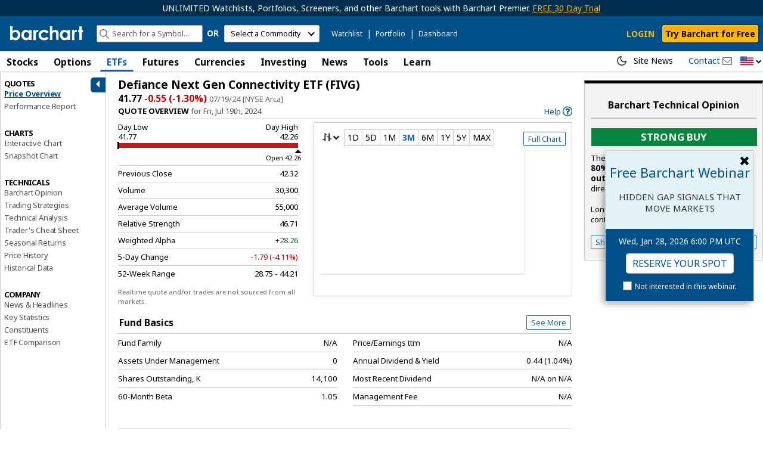

--- FILE ---
content_type: text/plain; charset=utf-8
request_url: https://ads.adthrive.com/http-api/cv2
body_size: 5765
content:
{"om":["03ory6zo","0889h8er","0929nj63","0b0m8l4f","0ka5pd9v","0p7rptpw","0sm4lr19","1","10011/68d08a8ac4d4d94099d36922607b5b50","10310289136970_594028795","10ua7afe","11142692","11509227","11896988","11999803","12010084","12010088","12123650","12142259","124843_8","124844_19","124848_7","124853_7","12gfb8kp","1374w81n","13f822d4-69aa-4a2b-a005-d03c186aeab3","1453468","17_23391194","17_23391206","17_24765468","17_24766948","1832l91i","18aeykws","19ijfw1a","1cmuj15l","1dwefsfs","1ftzvfyu","1h7yhpl7","1kpjxj5u","1mf0yqqc","1zjn1epv","202d4qe7","205mlbis","206_522709","206_549410","2132:42828302","2132:45500596","2132:45615133","2132:45695609","2179:584799581434975825","2179:593372862508009832","222tsaq1","2249:553781913","2307:12gfb8kp","2307:1cmuj15l","2307:1dbqtq0p","2307:1h7yhpl7","2307:2nam34e0","2307:2xe5185b","2307:2zz883h7","2307:3o9hdib5","2307:3swzj6q3","2307:6wbm92qr","2307:794di3me","2307:7hnew4tc","2307:7pm51mpe","2307:7uqs49qv","2307:9krcxphu","2307:9nv2s25i","2307:9shvvlwg","2307:a1vt6lsg","2307:a7w365s6","2307:cuudl2xr","2307:ddr52z0n","2307:ekv63n6v","2307:g749lgab","2307:ge4000vb","2307:hi8yer5p","2307:i2aglcoy","2307:if4uvcqf","2307:itmaz0g4","2307:jaz5omfl","2307:jwavavoo","2307:mfsmf6ch","2307:mjemengu","2307:o54qvth1","2307:olgqgevq","2307:qc6w6bra","2307:ralux098","2307:s4s41bit","2307:v958nz4c","2307:xc88kxs9","2307:yuodkjpp","2307:zpxg6xq0","2307:zsviwgi5","2307:zxbhetaz","23786257","2409_15064_70_83443092","2409_15064_70_85808987","2409_15064_70_85809113","2409_25495_176_CR52092919","2409_25495_176_CR52092922","2409_25495_176_CR52092956","2409_25495_176_CR52175340","2409_25495_176_CR52178314","2409_25495_176_CR52178315","2409_25495_176_CR52178316","2409_25495_176_CR52186411","2409_25495_176_CR52188001","245841736","25_53v6aquw","25_ti0s3bz3","25_utberk8n","25_yi6qlg3p","262592","262594","2662_200562_8166427","2662_200562_8168520","2662_200562_8168537","2662_200562_8172741","2711_64_12151247","2715_9888_262592","2715_9888_262594","2715_9888_549410","2760:176_CR52092921","2760:176_CR52092957","2760:176_CR52150651","2760:176_CR52188001","28925636","29414696","29414711","2bjrst9k","2gglwanz","2hs3v22h","2xe5185b","2y5a5qhb","2yor97dj","3018/78f5f2f37f320c123a03715c0d41e034","306_24765531","308_125203_14","308_125204_11","314db98c-96b3-4ceb-8613-9fe23ec94d1d","31809564","31qdo7ks","3335_25247_700109389","3335_25247_700109391","33419362","33604871","34182009","3490:CR52092921","3490:CR52150651","3490:CR52175339","3490:CR52175340","3490:CR52178314","3490:CR52178315","3490:CR52178316","354hf4cf","3658_15032_mjemengu","3658_15038_2nam34e0","3658_15078_cuudl2xr","3658_15078_fqeh4hao","3658_15638_zpxg6xq0","3658_18152_j45j2243","3658_255271_mcg2cwfw","3658_582283_jwavavoo","3658_90931_T23254337","36_46_11063302","3702_139777_24765456","3702_139777_24765458","3702_139777_24765461","3702_139777_24765466","3702_139777_24765468","3702_139777_24765471","3702_139777_24765476","3702_139777_24765477","3702_139777_24765481","3702_139777_24765483","3702_139777_24765484","3702_139777_24765488","3702_139777_24765489","3702_139777_24765494","3702_139777_24765497","3702_139777_24765499","3702_139777_24765500","3702_139777_24765524","3702_139777_24765527","3702_139777_24765529","3702_139777_24765530","3702_139777_24765531","3702_139777_24765537","3702_139777_24765544","3702_139777_24765546","3702_139777_24765548","3702_139777_24765550","381513943572","3822:23149016","38557841","38557850","3LMBEkP-wis","3e898f38-0fd7-46b6-8651-023dcbf51c5d","3o9hdib5","40853565","409_189392","409_189398","409_192565","409_216386","409_216388","409_216396","409_216406","409_216416","409_216497","409_220139","409_220332","409_223599","409_225978","409_225980","409_225983","409_225988","409_225990","409_225992","409_226312","409_226316","409_226322","409_226326","409_226337","409_226346","409_226352","409_226374","409_226376","409_227223","409_227224","409_227235","409_228070","409_228354","409_228362","409_228378","409_228385","409_231797","41978576","42604842","439246469228","43a7ptxe","43jaxpr7","44629254","458901553568","46_12123650","46bc5f8e-2d76-4e82-81fd-d3bcd6fbf15c","481703827","485027845327","489f45c0-4327-4651-912d-f91924340e3d","492063","4aqwokyz","4fk9nxse","4lwbfagy","4okgdwe2","4q2am7xn","4qks9viz","4qxmmgd2","4v2sndv9","50479792","507312430","5126500705","514819301","52144948","521_425_203499","521_425_203500","521_425_203509","521_425_203515","521_425_203518","521_425_203526","521_425_203535","521_425_203536","521_425_203542","521_425_203617","521_425_203632","521_425_203633","521_425_203635","521_425_203678","521_425_203687","521_425_203696","521_425_203705","521_425_203706","521_425_203708","521_425_203709","521_425_203714","521_425_203728","521_425_203730","521_425_203731","521_425_203732","521_425_203733","521_425_203864","521_425_203867","521_425_203877","521_425_203879","521_425_203885","521_425_203890","521_425_203892","521_425_203897","521_425_203900","521_425_203905","521_425_203918","521_425_203924","521_425_203929","521_425_203936","521_425_203943","521_425_203952","521_425_203981","5316_139700_4589264e-39c7-4b8f-ba35-5bd3dd2b4e3a","5316_139700_cebab8a3-849f-4c71-9204-2195b7691600","5316_139700_d1a8183a-ff72-4a02-b603-603a608ad8c4","5316_139700_de0a26f2-c9e8-45e5-9ac3-efb5f9064703","5316_139700_e57da5d6-bc41-40d9-9688-87a11ae6ec85","53v6aquw","5510:1cmuj15l","5510:cymho2zs","5510:if4uvcqf","5510:kecbwzbd","5510:quk7w53j","55110199","553781814","5563_66529_OAIP.2f397ca648cbe74b55f00f5c58cad88f","5563_66529_OAIP.5e33ac58551cd7ca55657f10fb145d6d","55662021","557_409_216396","557_409_220139","557_409_220151","557_409_220169","557_409_220344","557_409_220363","557_409_220364","557_409_223589","557_409_228055","557_409_228077","557_409_228348","557_409_228349","557_409_228363","557_409_235268","558_93_0ka5pd9v","558_93_4aqwokyz","558_93_76h4vfa0","558_93_a0oxacu8","558_93_zkbt73yr","56013160","56018481","56071098","5626560649","56341213","56471599","56617503","56635908","57149985","5726507757","5726507825","576733520346696533","576777115309199355","577faec9-4f23-4fd3-a828-af5bb52bae0b","59818357","59873222","59873224","5989_84349_553779915","5buwzcy2","5f7cd9a3-26df-46d3-81c1-7f0f99075bf8","5fz7vp77","5ia3jbdy","5sfc9ja1","5v9axyf7","6026500985","60360546","60504531","605367461","60618611","609a250a-cc06-44f9-af8a-58ed3121be4f","6126589193","616794222","61798399","618576351","618876699","619089559","61916211","61932920","61932925","61932933","62187798","6226505231","6226505235","6226505239","6226508011","6226522289","6226527055","62548257","627227759","627309156","627309159","62788041","628444259","628444262","628444349","628444433","628444436","628444439","628456307","628456310","628456379","628456382","628622163","628622169","628622172","628622175","628622178","628622241","628622244","628622247","628622250","628683371","628687043","628687157","628687460","628687463","628789927","628803013","628841673","629007394","629009180","629167998","629168001","629168010","629168565","629171196","629171202","62976224","62980385","62981075","630928655","6365_61796_685193681490","6365_61796_784880263591","6365_61796_784880275657","636910768489","643476627005","64mdgl09","659216891404","659713728691","680597458938","688070999","688078501","692192997","696314600","697896724","699153172","6mrds7pc","6wbm92qr","702759123","702759143","702759355","702759599","704178885","70_86128407","7231411","724272994705","7255_121665_6sense-144473","7354_138543_85445183","767866825418","77gj3an4","77o0iydu","790703534096","790703534105","794di3me","7969_149355_42564329","7969_149355_45999649","7a0tg1yi","7aa33f68-65e5-409c-8006-e12b498d8582","7cmeqmw8","7hnew4tc","7tdamxuw","7x8f326o","8152859","8152878","8152879","8154360","83139ab5-7427-42d9-8786-cb15209c016d","8341_592839_576733520346696533","8341_592839_584211364746038782","83443027","83443036","83443098","83448049","84578111","84578122","84578143","84578144","85445183","85472803","85809046","85809113","86128407","86509229","87198bf6-db81-4371-8a8f-938f55f80172","88o5ox1x","8ax1f5n9","8b5u826e","8ct84053","8d7c9b78-0e93-4a43-8b1f-b6f74cf67b1f","8fdfc014","8h0jrkwl","8hezw6rl","8orkh93v","8osostik","8ptlop6y","8w4klwi4","9057/0328842c8f1d017570ede5c97267f40d","9057/211d1f0fa71d1a58cabee51f2180e38f","91950609","93_jwavavoo","9535805","9925w9vu","9kfle2th","9kq2d07u","9krcxphu","9nex8xyd","9nv2s25i","9rqgwgyb","9ry8lort","9sg0vgdl","9u7xf0jt","9vj21krg","Banner_cat3__pkg__bat_0_mat_0_20250620_HTrH9","Banner_cat3__pkg__bat_0_mat_0_20250620_j8JcC","Banner_cat3__pkg__bat_0_mat_0_20250620_sgjFW","a0oxacu8","a0r398qn","a1vt6lsg","a341d8ae-a58f-48e7-a5cb-2ff9a17f6f52","a566o9hb","a688ba28-92aa-4073-b4a9-552accb7aa4f","a7w365s6","adsmeltk","ajg9cucv","an6hlc6t","avsqlnzb","b3fg6uqh","b3sqze11","b90cwbcd","be4hm1i2","bf64a079-a0ac-49eb-92dd-2b3dc7f5de2e","bj4kmsd6","bmp4lbzm","bn278v80","c0da1c67-afe8-4244-879c-729cdc5129f9","c1dt8zmk","c7z0h277","ca648c3f-4567-45a4-af17-6cae583904bb","cbpj34w8","cg7xzuir","cqant14y","cr-9hxzbqc08jrgv2","cr-9ibnfe4au9vd","cr-9ibnfe4auatj","cr-aawz1i2pubwj","cr-aawz1i2qubwj","cr-aawz1i3uubwj","cr-aawz1i3wubwj","cr-cgfpkxxoubwe","cr-hxf9stx0ubxe","cr-kz4ol95lu9vd","cr-lg354l2uvergv2","cr-r2zo68ndu9vd","cr-r2zo68nduatj","csa082xz","cv0zdf6u","cv2huqwc","cymho2zs","d8xpzwgq","daw00eve","ddr52z0n","dmoplxrm","dpjydwun","dsugp5th","dt8ncuzh","duxvs448","e2qeeuc5","ea4a79a7-f02f-476b-aa47-e181f8a5ce80","ee163560-1558-4f0e-864d-f8faff21c769","ekv63n6v","emb3oez7","eth6t645","extremereach_creative_76559239","f0u03q6w","fab2111f-e5a1-4cc9-a701-a2099e95d7a8","fdujxvyb","ffh2l3vn","flgb97td","fmbueqst","fmbxvfw0","fqeh4hao","ft79er7MHcU","fvozdz0n","g38tbw81","g749lgab","g79golvt","gb15fest","ge4000vb","gr2aoieq","h5rnumt4","h6sw9dct","h8rbtl10","hf9ak5dg","hi8yer5p","hxt6kk42","hxxrc6st","hy1xu5ys","hzonbdnu","i2aglcoy","i90isgt0","if1t9xaa","itmaz0g4","j39smngx","j45j2243","j79rdoed","j9yatsmf","jaz5omfl","jd035jgw","jr169syq","jwavavoo","jyl47760","k1aq2uly","k3mnim0y","k9jhrswd","kecbwzbd","kk5768bd","klqiditz","knoebx5v","kz8629zd","l0qkeplj","l45j4icj","lc1wx7d6","ldw6o4cm","llejctn7","m4xt6ckm","mcg2cwfw","mfsmf6ch","min949in","mjemengu","mle5ha8r","mmr74uc4","mnzinbrt","mtsc0nih","mwwkdj9h","n3egwnq7","n97gfqzi","nc40urjq","nd49xnq1","nrs1hc5n","nrx85osr","nv0uqrqm","nv5uhf1y","nzqrrcyz","o084vu7c","o0l1fyrl","o5xj653n","o705c5j6","ofoon6ir","olgqgevq","pagvt0pd","pkydekxi","poc1p809","pr3rk44v","pug4sba4","pzgd3hum","q2ekj70j","q3aelm5l","qlhur51f","qqvgscdx","ralux098","ri6lq5cf","riaslz7g","rtxq1ut9","s4s41bit","sbch20od","sk3ffy7a","sk4ge5lf","sttgj0wj","t0idwomg","t4zab46q","t5kb9pme","t73gfjqn","ti0s3bz3","tngg25tw","tt298y470r7","twc88lda","twf10en3","u0vuonc6","u1hg1p31","u30fsj32","u3i8n6ef","ubjltf5y","ud61dfyz","uda4zi8x","uf7vbcrs","ufe8ea50","ujqkqtnh","ujsilsek","urut9okb","utberk8n","uvn7tvga","uwj1uq9z","uy87h4kt","uykfdhoc","vl2j938k","wdx8u5k9","wf9qekf0","wpkv7ngm","wu5qr81l","wvye2xa9","wxfnrapl","x420t9me","x7mixr8o","xdaezn6y","xncaqh7c","xtxa8s2d","xwhet1qh","y141rtv6","y84e8qjy","ygmhp6c6","yi6qlg3p","ymhftm1x","z8hcebyi","zibvsmsx","zw6jpag6","zwzjgvpw","7979132","7979135"],"pmp":[],"adomains":["1md.org","a4g.com","about.bugmd.com","acelauncher.com","adameve.com","adelion.com","adp3.net","advenuedsp.com","aibidauction.com","aibidsrv.com","akusoli.com","allofmpls.org","arkeero.net","ato.mx","avazutracking.net","avid-ad-server.com","avid-adserver.com","avidadserver.com","aztracking.net","bc-sys.com","bcc-ads.com","bidderrtb.com","bidscube.com","bizzclick.com","bkserving.com","bksn.se","brightmountainads.com","bucksense.io","bugmd.com","ca.iqos.com","capitaloneshopping.com","cdn.dsptr.com","clarifion.com","clean.peebuster.com","cotosen.com","cs.money","cwkuki.com","dallasnews.com","dcntr-ads.com","decenterads.com","derila-ergo.com","dhgate.com","dhs.gov","digitaladsystems.com","displate.com","doyour.bid","dspbox.io","envisionx.co","ezmob.com","fla-keys.com","fmlabsonline.com","g123.jp","g2trk.com","gadgetslaboratory.com","gadmobe.com","getbugmd.com","goodtoknowthis.com","gov.il","grosvenorcasinos.com","guard.io","hero-wars.com","holts.com","howto5.io","http://bookstofilm.com/","http://countingmypennies.com/","http://fabpop.net/","http://folkaly.com/","http://gameswaka.com/","http://gowdr.com/","http://gratefulfinance.com/","http://outliermodel.com/","http://profitor.com/","http://tenfactorialrocks.com/","http://vovviral.com/","https://instantbuzz.net/","https://www.royalcaribbean.com/","ice.gov","imprdom.com","justanswer.com","liverrenew.com","longhornsnuff.com","lovehoney.com","lowerjointpain.com","lymphsystemsupport.com","meccabingo.com","media-servers.net","medimops.de","miniretornaveis.com","mobuppsrtb.com","motionspots.com","mygrizzly.com","myiq.com","myrocky.ca","national-lottery.co.uk","nbliver360.com","ndc.ajillionmax.com","nibblr-ai.com","niutux.com","nordicspirit.co.uk","notify.nuviad.com","notify.oxonux.com","own-imp.vrtzads.com","paperela.com","parasiterelief.com","peta.org","pfm.ninja","pixel.metanetwork.mobi","pixel.valo.ai","plannedparenthood.org","plf1.net","plt7.com","pltfrm.click","printwithwave.co","privacymodeweb.com","rangeusa.com","readywind.com","reklambids.com","ri.psdwc.com","royalcaribbean.com","royalcaribbean.com.au","rtb-adeclipse.io","rtb-direct.com","rtb.adx1.com","rtb.kds.media","rtb.reklambid.com","rtb.reklamdsp.com","rtb.rklmstr.com","rtbadtrading.com","rtbsbengine.com","rtbtradein.com","saba.com.mx","safevirus.info","securevid.co","seedtag.com","servedby.revive-adserver.net","shift.com","simple.life","smrt-view.com","swissklip.com","taboola.com","tel-aviv.gov.il","temu.com","theoceanac.com","track-bid.com","trackingintegral.com","trading-rtbg.com","trkbid.com","truthfinder.com","unoadsrv.com","usconcealedcarry.com","uuidksinc.net","vabilitytech.com","vashoot.com","vegogarden.com","viewtemplates.com","votervoice.net","vuse.com","waardex.com","wapstart.ru","wdc.go2trk.com","weareplannedparenthood.org","webtradingspot.com","www.royalcaribbean.com","xapads.com","xiaflex.com","yourchamilia.com"]}

--- FILE ---
content_type: application/javascript
request_url: https://assets.barchart.com/build/chunk-JIZLE7JT.js
body_size: 239
content:
import{a as r,b as u}from"./chunk-BLBEFUZD.js";import{ia as e,ja as n}from"./chunk-K23A6D5G.js";import{e as t}from"./chunk-4H43Q6YE.js";function p(i,o){if(e.rr())return r.ea().unsubscribe(i,o)}var f=t(()=>{n();u()});export{p as a,f as b};
